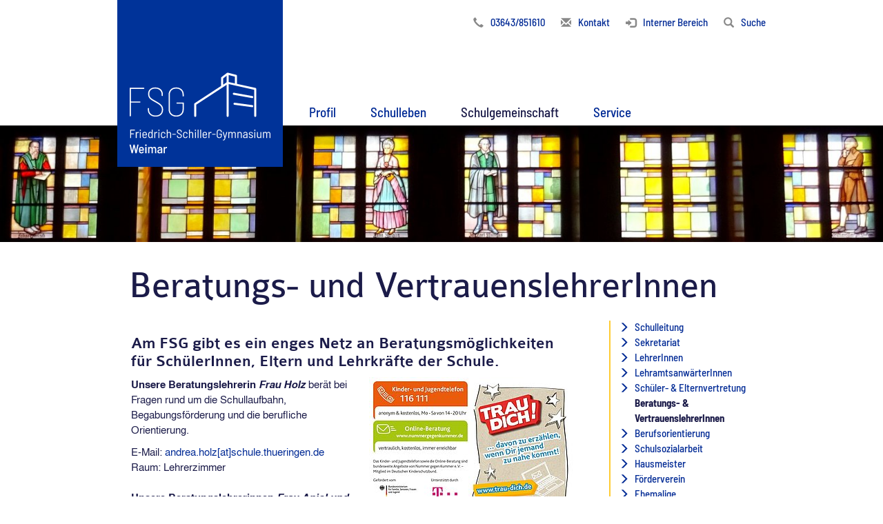

--- FILE ---
content_type: text/html; charset=utf-8
request_url: https://www.schiller-gymnasium-weimar.de/schulgemeinschaft/beratungs-vertrauenslehrer/
body_size: 5289
content:
<!DOCTYPE html>
<html dir="ltr" lang="de-DE">
<head>

<meta charset="utf-8">
<!-- 
	This website is powered by TYPO3 - inspiring people to share!
	TYPO3 is a free open source Content Management Framework initially created by Kasper Skaarhoj and licensed under GNU/GPL.
	TYPO3 is copyright 1998-2026 of Kasper Skaarhoj. Extensions are copyright of their respective owners.
	Information and contribution at https://typo3.org/
-->


<link rel="shortcut icon" href="/typo3conf/ext/sitepackage_fsg/Resources/Public/Icons/favicon.ico" type="image/vnd.microsoft.icon">
<title>Beratungs- &amp; VertrauenslehrerInnen: Friedrich-Schiller-Gymnasium Weimar</title>
<meta http-equiv="x-ua-compatible" content="IE=edge" />
<meta name="generator" content="TYPO3 CMS" />
<meta name="viewport" content="width=device-width, initial-scale=1" />


<link rel="stylesheet" type="text/css" href="/typo3temp/assets/compressed/merged-546cec382b19d326eb95610f53f78a05-f0dfcdf3b1e887b311963904af3c02a7.css?1675961864" media="all">






<link rel="apple-touch-icon" sizes="180x180" href="/typo3conf/ext/sitepackage_fsg/Resources/Public/Icons/Favicons/apple-touch-icon.png">
<link rel="icon" type="image/png" sizes="32x32" href="/typo3conf/ext/sitepackage_fsg/Resources/Public/Icons/Favicons/favicon-32x32.png?1588318167">
<link rel="icon" type="image/png" sizes="16x16" href="/typo3conf/ext/sitepackage_fsg/Resources/Public/Icons/Favicons/favicon-16x16.png?1588318167">
<link rel="manifest" href="/typo3conf/ext/sitepackage_fsg/Resources/Public/Icons/Favicons/site.webmanifest">
<link rel="mask-icon" href="/typo3conf/ext/sitepackage_fsg/Resources/Public/Icons/Favicons/safari-pinned-tab.svg" color="#003399">
<meta name="msapplication-TileColor" content="#003399">
<meta name="msapplication-config" content="/typo3conf/ext/sitepackage_fsg/Resources/Public/Icons/Favicons/browserconfig.xml">
<meta name="theme-color" content="#ffffff">

<link rel="image_src" href="/typo3conf/ext/sitepackage_fsg/Resources/Public/Images/LogoFSG.svg">
</head>
<body>


<!-- @ToDo -->
<div id="wrap-outer" class="layout-sub2col">
	<header id="header" class="container">
		<div class="row">
			
			<div id="logo" class="col-xs-11 col-sm-7 col-md-6 col-lg-7">
				
<a href="/">
	<img class="img-responsive" title="Zur Startseite" alt="Logo Friedrich-Schiller-Gymnasium Weimar" src="/typo3conf/ext/sitepackage_fsg/Resources/Public/Images/LogoFSG.svg" width="240" height="242" />
</a>

			</div>

			<div class="col-xs-13 col-sm-17 col-md-18 col-lg-17 hidden-print pos-rel">
				
				

	<nav id="navigation-service" class="hidden-xs" role="navigation">
		<ul class="navigation">
			
				

		<li class="no">
			

		<a href="tel:+493643851610" target="_blank" title="03643/851610">
	
		<span aria-hidden="true" class="glyphicon glyphicon-earphone"></span>
	
	
	
	

	
<span>03643/851610</span></a>
	

			


		</li>
	

			
				

		<li class="no">
			

		<a href="/kontakt/" title="Kontakt">
	
	
	
		<span aria-hidden="true" class="glyphicon glyphicon-envelope"></span>
	
	

	
<span>Kontakt</span></a>
	

			


		</li>
	

			
				

		<li class="no">
			

		<a href="/intern/" title="Interner Bereich">
	
	
		<span aria-hidden="true" class="glyphicon glyphicon-log-in"></span>
	
	
	

	
<span>Interner Bereich</span></a>
	

			


		</li>
	

			
				

		<li class="no">
			

		<a href="/suche/" title="Suche">
	
	
	
	
		<span aria-hidden="true" class="glyphicon glyphicon-search"></span>
	

	
<span>Suche</span></a>
	

			


		</li>
	

			
		</ul>
	</nav>



				
				<p class="sr-only sr-only-focusable hidden-print">
					<a href="#content-main">Zum Inhalt</a>
				</p>
				

	<nav role="navigation" id="navigation-main" class="hidden-xs hidden-sm">
		<ul class="navigation-main">
			
				

		<li class="dropdown has-children">
			
<a href="#" title="Profil" class="dropdown-toggle" data-toggle="dropdown" role="button" aria-haspopup="true" aria-expanded="false"><span>Profil</span></a>

			

	
<ul class="submenu dropdown-menu">
	
		

		<li class="no">
			

		<a href="/profil/grusswort/" title="Grußwort">
	
	
	
	

	
<span>Grußwort</span></a>
	

			


		</li>
	

	
		

		<li class="no">
			

		<a href="/profil/rundgang/" title="Virtueller Rundgang">
	
	
	
	

	
<span>Virtueller Rundgang</span></a>
	

			


		</li>
	

	
		

		<li class="no">
			

		<a href="/profil/schuldaten/" title="Schuldaten">
	
	
	
	

	
<span>Schuldaten</span></a>
	

			


		</li>
	

	
		

		<li class="no">
			

		<a href="/profil/faecher/" title="Fächer">
	
	
	
	

	
<span>Fächer</span></a>
	

			


		</li>
	

	
		

		<li class="no">
			

		<a href="/profil/deutsch-als-zweitsprache/" title="Deutsch als Zweitsprache">
	
	
	
	

	
<span>Deutsch als Zweitsprache</span></a>
	

			


		</li>
	

	
		

		<li class="no">
			

		<a href="/profil/schulethos/" title="Schulethos">
	
	
	
	

	
<span>Schulethos</span></a>
	

			


		</li>
	

	
		

		<li class="no">
			

		<a href="/profil/schulordnung/" title="Schul- und Hausordnung">
	
	
	
	

	
<span>Schul- und Hausordnung</span></a>
	

			


		</li>
	

	
		

		<li class="no">
			

		<a href="/profil/historie/" title="Historie">
	
	
	
	

	
<span>Historie</span></a>
	

			


		</li>
	

	
</ul>



		</li>
	

			
				

		<li class="dropdown has-children">
			
<a href="#" title="Schulleben" class="dropdown-toggle" data-toggle="dropdown" role="button" aria-haspopup="true" aria-expanded="false"><span>Schulleben</span></a>

			

	
<ul class="submenu dropdown-menu">
	
		

		<li class="no">
			

		<a href="/schulleben/tag-der-offenen-tuer-2022/" title="Kennenlern-Tour">
	
	
	
	

	
<span>Kennenlern-Tour</span></a>
	

			


		</li>
	

	
		

		<li class="no">
			

		<a href="/schulleben/news/" title="News">
	
	
	
	

	
<span>News</span></a>
	

			


		</li>
	

	
		

		<li class="no">
			

		<a href="/schulleben/archiv/" title="Archiv">
	
	
	
	

	
<span>Archiv</span></a>
	

			


		</li>
	

	
		

		<li class="no">
			

		<a href="/schulleben/arbeitsgemeinschaften/" title="Arbeitsgemeinschaften">
	
	
	
	

	
<span>Arbeitsgemeinschaften</span></a>
	

			


		</li>
	

	
		

		<li class="no">
			

		<a href="/schulleben/podcast-horizonte/" title="Podcast &quot;Horizonte&quot;">
	
	
	
	

	
<span>Podcast &quot;Horizonte&quot;</span></a>
	

			


		</li>
	

	
		

		<li class="no">
			

		<a href="/schulleben/projekte/" title="Projekte">
	
	
	
	

	
<span>Projekte</span></a>
	

			


		</li>
	

	
		

		<li class="no">
			

		<a href="/schulleben/jahresheft-kalender/" title="Jahresheft und Kalender">
	
	
	
	

	
<span>Jahresheft und Kalender</span></a>
	

			


		</li>
	

	
		

		<li class="no">
			

		<a href="/schulleben/schiller-kollektion/" title="Schiller-Kollektion">
	
	
	
	

	
<span>Schiller-Kollektion</span></a>
	

			


		</li>
	

	
</ul>



		</li>
	

			
				

		<li class="dropdown active has-children">
			
<a href="#" title="Schulgemeinschaft" class="dropdown-toggle" data-toggle="dropdown" role="button" aria-haspopup="true" aria-expanded="false"><span>Schulgemeinschaft</span></a>

			

	
<ul class="submenu dropdown-menu">
	
		

		<li class="no">
			

		<a href="/schulgemeinschaft/schulleitung/" title="Schulleitung">
	
	
	
	

	
<span>Schulleitung</span></a>
	

			


		</li>
	

	
		

		<li class="no">
			

		<a href="/schulgemeinschaft/sekretariat/" title="Sekretariat">
	
	
	
	

	
<span>Sekretariat</span></a>
	

			


		</li>
	

	
		

		<li class="no">
			

		<a href="/schulgemeinschaft/lehrer/" title="LehrerInnen">
	
	
	
	

	
<span>LehrerInnen</span></a>
	

			


		</li>
	

	
		

		<li class="no">
			

		<a href="/schulgemeinschaft/referendare-studenten/" title="LehramtsanwärterInnen">
	
	
	
	

	
<span>LehramtsanwärterInnen</span></a>
	

			


		</li>
	

	
		

		<li class="no">
			

		<a href="/schulgemeinschaft/schueler-elternvertretung/" title="Schüler- &amp; Elternvertretung">
	
	
	
	

	
<span>Schüler- &amp; Elternvertretung</span></a>
	

			


		</li>
	

	
		

		<li class=" current">
			
	
	
	
	
	

	
<span>Beratungs- &amp; VertrauenslehrerInnen</span>

			


		</li>
	

	
		

		<li class="no">
			

		<a href="/profil/berufsorientierung/" title="Berufsorientierung">
	
	
	
	

	
<span>Berufsorientierung</span></a>
	

			


		</li>
	

	
		

		<li class="no">
			

		<a href="/schulgemeinschaft/schulsozialarbeit/" title="Schulsozialarbeit">
	
	
	
	

	
<span>Schulsozialarbeit</span></a>
	

			


		</li>
	

	
		

		<li class="no">
			

		<a href="/schulgemeinschaft/hausmeister/" title="Hausmeister">
	
	
	
	

	
<span>Hausmeister</span></a>
	

			


		</li>
	

	
		

		<li class="no">
			

		<a href="/schulgemeinschaft/foerderverein/" title="Förderverein">
	
	
	
	

	
<span>Förderverein</span></a>
	

			


		</li>
	

	
		

		<li class="no">
			

		<a href="/schulgemeinschaft/ehemalige/" title="Ehemalige">
	
	
	
	

	
<span>Ehemalige</span></a>
	

			


		</li>
	

	
</ul>



		</li>
	

			
				

		<li class="dropdown has-children">
			
<a href="#" title="Service" class="dropdown-toggle" data-toggle="dropdown" role="button" aria-haspopup="true" aria-expanded="false"><span>Service</span></a>

			

	
<ul class="submenu dropdown-menu">
	
		

		<li class="no">
			

		<a href="/service/termine/" title="Termine">
	
	
	
	

	
<span>Termine</span></a>
	

			


		</li>
	

	
		

		<li class="no">
			

		<a href="/service/unterrichtszeiten/" title="Unterrichtszeiten">
	
	
	
	

	
<span>Unterrichtszeiten</span></a>
	

			


		</li>
	

	
		

		<li class="no">
			

		<a href="/schulspeisung/" title="Schulspeisung">
	
	
	
	

	
<span>Schulspeisung</span></a>
	

			


		</li>
	

	
		

		<li class="no">
			

		<a href="/service/schliessfaecher/" title="Schließfächer">
	
	
	
	

	
<span>Schließfächer</span></a>
	

			


		</li>
	

	
		

		<li class=" spacer">
			
	
	
	
	
	

	
<span></span>

			


		</li>
	

	
		

		<li class="no">
			

		<a href="/mein-vertretungsplan/" title="Vertretungsplan">
	
	
	
	

	
<span>Vertretungsplan</span></a>
	

			


		</li>
	

	
		

		<li class="no">
			

		<a href="/krankmeldung/" title="Krankmeldung">
	
	
	
	

	
<span>Krankmeldung</span></a>
	

			


		</li>
	

	
		

		<li class="no">
			

		<a href="/service/e-mail-adressen-der-lehrkraefte/" title="E-Mail-Adressen der Lehrkräfte">
	
	
	
	

	
<span>E-Mail-Adressen der Lehrkräfte</span></a>
	

			


		</li>
	

	
		

		<li class="no">
			

		<a href="/service/downloads/" title="Öffentliche Downloads und Links">
	
	
	
	

	
<span>Öffentliche Downloads und Links</span></a>
	

			


		</li>
	

	
</ul>



		</li>
	

			
		</ul>
	</nav>


			</div>
		</div>
	</header>
	<div id="header-bar" class="hidden-print">
		
	
			
	<img srcset="/fileadmin/_processed_/9/5/csm_Fenster-Header_e506d116cb.jpg 1536w,
				                             /fileadmin/_processed_/9/5/csm_Fenster-Header_e9bf1eaa40.jpg 1200w,
				                             /fileadmin/_processed_/9/5/csm_Fenster-Header_3bed1c344f.jpg 992w,
				                             /fileadmin/_processed_/9/5/csm_Fenster-Header_29743ca77c.jpg 768w,
				                             /fileadmin/_processed_/9/5/csm_Fenster-Header_ed0c963541.jpg 720w,
				                             /fileadmin/_processed_/9/5/csm_Fenster-Header_8a763bae6d.jpg 360w" loading="lazy" src="/fileadmin/_processed_/9/5/csm_Fenster-Header_def419cf70.jpg" width="1920" height="254" alt="" />

		

	</div>

	<div class="gr-content container">
		<p class="sr-only sr-only-focusable visible-print-block">
			<a href="#navigation-main">Zur Navigation</a>
		</p>
		

	<header id="heading-level1" class="row">
		<h1 class="col-xs-24">Beratungs- und VertrauenslehrerInnen</h1>
	</header>


		<section id="content" class="row">
			
<main id="content-main" role="main" class="col-xs-24 col-md-18">
	

<section class="content-main">
	

<div id="c113" class="frame frame-default frame-type-textpic frame-layout-0"><header><h3 class="">
                Am FSG gibt es ein enges Netz an Beratungsmöglichkeiten für SchülerInnen, Eltern und Lehrkräfte der Schule.
            </h3></header><div class="ce-textpic ce-right ce-intext"><div class="ce-gallery" data-ce-columns="1" data-ce-images="1"><div class="ce-row"><div class="ce-column"><figure class="image"><a href="/fileadmin/_processed_/2/f/csm_KJT_Infokarte_trau-dich-1024x663_9dc36b9e95.jpg" data-fancybox="fancybox-113"><img class="image-embed-item img-responsive" src="/fileadmin/_processed_/2/f/csm_KJT_Infokarte_trau-dich-1024x663_ca3200a14a.jpg" width="298" height="192" loading="lazy" alt="" /></a></figure></div></div></div><div class="ce-bodytext"><p><strong>Unsere Beratungslehrerin <em>Frau Holz</em></strong> berät bei Fragen rund um die Schullaufbahn, Begabungsförderung und die berufliche Orientierung.</p><p>E-Mail: <a href="javascript:linkTo_UnCryptMailto(%27jxfiql7xkaobx%2BeliwXpzerib%2Bqerbofkdbk%2Bab%27);" class="mailto-link" target="_blank">andrea.holz[at]<span style="display:none;">remove-this.</span>schule.thueringen.de</a><br> Raum: Lehrerzimmer<br><br><strong>Unsere Beratungslehrerinnen <em>Frau Aniol und Frau Wettges</em></strong> stehen bei Fragen und Sorgen rund um Schule, Freunde und zu Hause zur Verfügung. Sie sind außerdem Ansprechpartnerin für pädagogische Förderpläne sowie Nachteilsausgleiche und arbeiten eng mit der Sonderpädagogin der Schule zusammen.</p><p>E-Mail: <a href="javascript:linkTo_UnCryptMailto(%27jxfiql7gbppfzx%2BxkfliXpzerib%2Bqerbofkdbk%2Bab%27);">jessica.aniol[at]<span style="display:none;">remove-this.</span>schule.thueringen.de</a><br> Raum: Lehrerzimmer</p><p>E-Mail: <a href="javascript:linkTo_UnCryptMailto(%27jxfiql7kxqxifb%2BtbqqdbpXpzerib%2Bqerbofkdbk%2Bab%27);">natalie.wettges[at]<span style="display:none;">remove-this.</span>schule.thueringen.de</a><br> Raum: 08<br><br><strong>Vertrauenslehrer:&nbsp;</strong>Herr Hantsch<br> Sprechzeiten: dienstags zwischen 9:35 Uhr und 14:15 Uhr in Raum 08<br> E-Mail:&nbsp;<a href="javascript:linkTo_UnCryptMailto(%27jxfiql7cbifu%3Ajxufjfifxk%2BexkqpzeXpzerib%2Bqerbofkdbk%2Bab%27);" class="link-icon link-mail">felix-maximilian.hantsch[at]<span style="display:none;">remove-this.</span>schule.thueringen.de</a><br><br><strong>Vertrauenslehrerin:&nbsp;</strong>Frau Marquardt<br> Sprechzeiten: dienstags bis freitags im Lehrerzimmer oder nach Vereinbarung<br> E-Mail: <a href="javascript:linkTo_UnCryptMailto(%27jxfiql7gbkkv%2BjxonrxoaqXpzerib%2Bqerbofkdbk%2Bab%27);" class="link-icon link-mail">jenny.marquardt[at]<span style="display:none;">remove-this.</span>schule.thueringen.de&nbsp;</a></p><p><br> Unsere <strong>Schulsozialarbeiterinnen </strong>Frau Goretzki und Frau Schwarz sind Ansprechpartnerinnen für Beratung, unterstützen SchülerInnen individuell und organisieren verschiedene Projekte an der Schule. Alles rund um das Thema Schulsozialarbeit findet ihr <a href="https://www.schiller-gymnasium-weimar.de/schulgemeinschaft/schulsozialarbeit/" target="_blank" class="link-icon link-external">hier</a>.</p><p>E-Mail: <a href="javascript:linkTo_UnCryptMailto(%27jxfiql7o%2Bpzetxow%5Bxq%5Dgri%3Ayfiarkd%2Bab%27);" class="link-icon link-mail">h.goretzki[at]jul-bildung.de</a> bzw. <a href="javascript:linkTo_UnCryptMailto(%27jxfiql7o%2BpzetxowXgri%3Ayfiarkd%2Bab%27);" class="link-icon link-mail">r.schwarz[at]jul-bildung.de</a><br> Raum: 39a, 4.OG</p></div></div></div>


</section>

</main>

<aside id="content-right" role="complementary" class="col-xs-24 col-md-6 hidden-print">
	

	<nav role="navigation" id="navigation-main-level2" class="hidden-xs hidden-sm">
		<ul class="navigation-main">
			
				

		<li class="no">
			

		<a href="/schulgemeinschaft/schulleitung/" title="Schulleitung">
	
	
	
	

	<span aria-hidden="true" class="glyphicon glyphicon-menu-right"></span>
<span>Schulleitung</span></a>
	

			


		</li>
	

			
				

		<li class="no">
			

		<a href="/schulgemeinschaft/sekretariat/" title="Sekretariat">
	
	
	
	

	<span aria-hidden="true" class="glyphicon glyphicon-menu-right"></span>
<span>Sekretariat</span></a>
	

			


		</li>
	

			
				

		<li class="no">
			

		<a href="/schulgemeinschaft/lehrer/" title="LehrerInnen">
	
	
	
	

	<span aria-hidden="true" class="glyphicon glyphicon-menu-right"></span>
<span>LehrerInnen</span></a>
	

			


		</li>
	

			
				

		<li class="no">
			

		<a href="/schulgemeinschaft/referendare-studenten/" title="LehramtsanwärterInnen">
	
	
	
	

	<span aria-hidden="true" class="glyphicon glyphicon-menu-right"></span>
<span>LehramtsanwärterInnen</span></a>
	

			


		</li>
	

			
				

		<li class="no">
			

		<a href="/schulgemeinschaft/schueler-elternvertretung/" title="Schüler- &amp; Elternvertretung">
	
	
	
	

	<span aria-hidden="true" class="glyphicon glyphicon-menu-right"></span>
<span>Schüler- &amp; Elternvertretung</span></a>
	

			


		</li>
	

			
				

		<li class=" current">
			
	
	
	
	
	

	<span aria-hidden="true" class="glyphicon glyphicon-menu-right"></span>
<span>Beratungs- &amp; VertrauenslehrerInnen</span>

			


		</li>
	

			
				

		<li class="no">
			

		<a href="/profil/berufsorientierung/" title="Berufsorientierung">
	
	
	
	

	<span aria-hidden="true" class="glyphicon glyphicon-menu-right"></span>
<span>Berufsorientierung</span></a>
	

			


		</li>
	

			
				

		<li class="no">
			

		<a href="/schulgemeinschaft/schulsozialarbeit/" title="Schulsozialarbeit">
	
	
	
	

	<span aria-hidden="true" class="glyphicon glyphicon-menu-right"></span>
<span>Schulsozialarbeit</span></a>
	

			


		</li>
	

			
				

		<li class="no">
			

		<a href="/schulgemeinschaft/hausmeister/" title="Hausmeister">
	
	
	
	

	<span aria-hidden="true" class="glyphicon glyphicon-menu-right"></span>
<span>Hausmeister</span></a>
	

			


		</li>
	

			
				

		<li class="no">
			

		<a href="/schulgemeinschaft/foerderverein/" title="Förderverein">
	
	
	
	

	<span aria-hidden="true" class="glyphicon glyphicon-menu-right"></span>
<span>Förderverein</span></a>
	

			


		</li>
	

			
				

		<li class="no">
			

		<a href="/schulgemeinschaft/ehemalige/" title="Ehemalige">
	
	
	
	

	<span aria-hidden="true" class="glyphicon glyphicon-menu-right"></span>
<span>Ehemalige</span></a>
	

			


		</li>
	

			
		</ul>
	</nav>


	

<div id="c4" class="frame frame-default frame-type-list frame-layout-0"><header><h2 class="">
                Nächste Termine
            </h2></header><div class="news"><!--TYPO3SEARCH_end--><div class="news-dates-short-view row clearfix" id="news-container-4"><!--
	=====================
		Partials/List/ItemLatestGrid.html
--><article class="news-dates-short-item col-xs-24"><header><time datetime="2026-01-28">
			Mi, 28.01.2026
		</time><h3 itemprop="headline">
				Öffentliche Beobachtungsveranstaltung - 18 Uhr in der Sternwarte

			</h3></header></article><!--
	=====================
		Partials/List/ItemLatestGrid.html
--><article class="news-dates-short-item col-xs-24"><header><time datetime="2026-02-11">
			Mi, 11.02.2026
		</time><h3 itemprop="headline">
				Certamen Thuringiae (Lateinwettbewerb)

			</h3></header></article><!--
	=====================
		Partials/List/ItemLatestGrid.html
--><article class="news-dates-short-item col-xs-24"><header><time datetime="2026-02-13">
			Fr, 13.02.2026
		</time><h3 itemprop="headline">
				Ausgabe der Halbjahreszeugnisse (Kl. 5-11)

			</h3></header></article><!--
	=====================
		Partials/List/ItemLatestGrid.html
--><article class="news-dates-short-item col-xs-24"><header><time datetime="2026-02-25">
			Mi, 25.02.2026
		</time><h3 itemprop="headline">
				Öffentliche Beobachtungsveranstaltung - 18 Uhr in der Sternwarte

			</h3></header></article><!--
	=====================
		Partials/List/ItemLatestGrid.html
--><article class="news-dates-short-item col-xs-24"><header><time datetime="2026-02-28">
			Sa, 28.02.2026
		</time><h3 itemprop="headline">
				Tag der offenen Tür (09:00 - 12:00 Uhr)

			</h3></header></article><p class="col-xs-24"><a class="more-link" href="/service/termine/">
					Weitere Termine
					<span aria-hidden="true" class="glyphicon glyphicon-chevron-right"></span></a></p></div><!--TYPO3SEARCH_begin--></div></div>


</aside>

		</section>
	</div>

	<footer id="footer" class="hidden-print">
		<div class="container">
			<div class="row">
				

	<nav role="navigation" id="navigation-meta">
		<ul class="navigation col-xs-24 col-sm-8">
			
				

		
				<li class="no">
					

		<a href="/adresse-anfahrt/" title="Adresse und Anfahrt">
	
	
	
	

	
<span>Adresse &amp; Anfahrt</span></a>
	

					


				</li>
			
	

			
				

		
				<li class="no">
					

		<a href="/sitemap/" title="Sitemap">
	
	
	
	

	
<span>Sitemap</span></a>
	

					


				</li>
			
	

			
				

		</ul><ul class="navigation col-xs-24 col-sm-8">
	

			
				

		
				<li class="no">
					

		<a href="/impressum/" title="Impressum">
	
	
	
	

	
<span>Impressum</span></a>
	

					


				</li>
			
	

			
				

		
				<li class="no">
					

		<a href="/datenschutzerklaerung/" title="Datenschutzerklärung">
	
	
	
	

	
<span>Datenschutzerklärung</span></a>
	

					


				</li>
			
	

			
				

		
				<li class="no">
					

		<a href="/disclaimer/" title="Disclaimer">
	
	
	
	

	
<span>Disclaimer</span></a>
	

					


				</li>
			
	

			
				

		</ul><ul class="navigation col-xs-24 col-sm-8">
	

			
				

		
				<li class="no">
					

		<a href="https://www.schulportal-thueringen.de/thueringer_schulcloud/startseite_thueringer_schulcloud" target="_blank" title="Thüringer Schulcloud">
	
	
	
	

	
<span>Thüringer Schulcloud</span></a>
	

					


				</li>
			
	

			
				

		
				<li class="no">
					

		<a href="https://www.schulportal-thueringen.de/email-login" target="_blank" title="Thüringer Schulportal: Dienstmail">
	
	
	
	

	
<span>Thüringer Schulportal: Dienstmail</span></a>
	

					


				</li>
			
	

			
		</ul>
	</nav>


			</div>
		</div>
	</footer>
</div>


<div class="hidden-md hidden-lg">
	<nav id="navigation-mobile" class="pushy pushy-left">
		<div class="pushy-content">
		</div>
	</nav>
	<div class="site-overlay"></div>
	<div id="navigation-mobile-toggle-container"></div>
	<button id="navigation-mobile-toggle" class="menu-btn hidden-md hidden-lg">
		<div class="hamburg">
			<span class="line"></span>
			<span class="line"></span>
			<span class="line"></span>
		</div>
	</button>
</div>
<script src="/typo3temp/assets/compressed/merged-e5d3de8a81b566673c4d9f45a869e95e-e09f614d742835372c914f379f421fad.js?1612702878"></script>
<script src="/typo3temp/assets/compressed/merged-8bfdd1fe792cc2176ba894936619ea39-2042fc420a9025a3b8b979fd2cdf68df.js?1612702878"></script>
<script src="/typo3temp/assets/compressed/merged-a95368dcdd1c5b803a3b49dfb5a2336d-52c0d8713453aecafbf6b49aebc6aa84.js?1675961864"></script>


</body>
</html>

--- FILE ---
content_type: image/svg+xml
request_url: https://www.schiller-gymnasium-weimar.de/typo3conf/ext/sitepackage_fsg/Resources/Public/Images/LogoFSG.svg
body_size: 5881
content:
<svg xmlns="http://www.w3.org/2000/svg" width="240px" height="242px" viewBox="0 0 24000 24200">
  <rect fill="#003399" width="24000" height="24200"/>
  <path fill="white" fill-rule="nonzero" d="M2090 22232c-11,0 -18,-6 -20,-16l-296 -1226 -2 -7c0,-9 6,-13 17,-13l149 0c12,0 19,6 20,17l199 872c1,3 2,5 4,5 1,0 2,-2 3,-5l181 -872c2,-11 9,-17 20,-17l136 0c12,0 19,6 20,17l194 872c1,3 2,5 3,5 2,0 3,-2 4,-5l190 -872c2,-11 9,-17 20,-17l143 0c6,0 11,2 14,6 3,3 4,8 3,14l-285 1226c-1,10 -8,16 -20,16l-139 0c-11,0 -18,-6 -21,-16l-191 -893c-1,-3 -3,-5 -4,-5 -1,0 -2,2 -4,5l-184 893c-1,10 -8,16 -20,16l-134 0z"/>
  <path id="1" fill="white" fill-rule="nonzero" d="M3508 22097c42,0 79,-11 109,-32 30,-21 53,-49 68,-84 3,-11 11,-14 22,-11l113 31c13,4 17,12 14,24 -22,68 -61,122 -119,162 -57,39 -129,59 -216,59 -92,0 -167,-22 -226,-67 -59,-45 -95,-107 -109,-185 -16,-64 -24,-138 -24,-223 0,-82 3,-146 9,-193 12,-84 48,-152 109,-202 62,-51 140,-76 235,-76 108,0 192,28 251,84 60,56 94,133 102,231 5,58 8,127 8,206 0,12 -6,18 -19,18l-511 0c-5,0 -7,2 -7,7 2,47 5,80 7,99 6,46 26,83 60,110 33,28 75,42 124,42zm-15 -647c-45,0 -83,13 -113,39 -30,27 -48,62 -54,105 -5,38 -7,71 -7,99 0,5 2,7 7,7l342 0c5,0 8,-2 8,-7 -3,-43 -5,-74 -8,-92 -6,-46 -25,-82 -56,-110 -31,-27 -70,-41 -119,-41z"/>
  <path id="2" fill="white" fill-rule="nonzero" d="M4151 21177c-34,0 -63,-10 -85,-31 -22,-21 -34,-48 -34,-82 0,-34 12,-61 34,-82 22,-21 51,-32 85,-32 35,0 63,11 85,32 22,21 32,48 32,82 0,34 -10,61 -32,82 -22,21 -50,31 -85,31zm-70 1055c-13,0 -19,-6 -19,-18l0 -881c0,-12 6,-18 19,-18l141 0c12,0 18,6 18,18l0 881c0,12 -6,18 -18,18l-141 0z"/>
  <path id="3" fill="white" fill-rule="nonzero" d="M5367 21302c87,0 154,27 201,81 48,54 72,129 72,225l0 606c0,12 -6,18 -19,18l-139 0c-12,0 -19,-6 -19,-18l0 -580c0,-57 -13,-101 -41,-134 -28,-32 -66,-48 -115,-48 -48,0 -87,15 -116,47 -29,32 -43,76 -43,131l0 584c0,12 -7,18 -19,18l-140 0c-12,0 -18,-6 -18,-18l0 -580c0,-57 -14,-101 -43,-134 -28,-32 -66,-48 -113,-48 -48,0 -87,15 -116,47 -29,32 -44,76 -44,131l0 584c0,12 -6,18 -19,18l-139 0c-12,0 -19,-6 -19,-18l0 -881c0,-12 7,-18 19,-18l139 0c13,0 19,6 19,18l0 54c0,2 1,4 3,5 2,1 4,1 6,-2 51,-59 122,-88 212,-88 55,0 102,11 141,32 40,22 70,54 92,96 3,5 7,4 11,-2 27,-43 62,-75 107,-95 43,-21 90,-31 140,-31z"/>
  <path id="4" fill="white" fill-rule="nonzero" d="M6179 21300c103,0 186,28 248,84 63,56 94,129 94,219l0 611c0,12 -6,18 -18,18l-142 0c-12,0 -18,-6 -18,-18l0 -52c0,-6 -3,-8 -10,-4 -57,59 -135,88 -236,88 -79,0 -147,-21 -203,-63 -57,-42 -85,-111 -85,-207 0,-99 33,-173 99,-224 65,-52 155,-77 269,-77l158 0c5,0 8,-2 8,-7l0 -51c0,-51 -14,-92 -42,-122 -28,-30 -68,-45 -120,-45 -42,0 -77,10 -103,29 -27,20 -43,47 -49,81 -2,10 -9,16 -21,16l-151 -9c-4,0 -9,-2 -12,-5 -4,-3 -5,-7 -4,-11 7,-75 42,-135 105,-181 62,-47 140,-70 233,-70zm-39 799c55,0 102,-15 142,-46 40,-30 61,-70 61,-120l0 -116c0,-4 -3,-7 -8,-7l-143 0c-62,0 -111,13 -148,40 -36,26 -55,65 -55,115 0,45 14,78 42,100 28,22 64,34 109,34z"/>
  <path id="5" fill="white" fill-rule="nonzero" d="M7116 21306c37,0 68,6 93,19 8,5 12,13 9,24l-28 137c-1,11 -8,14 -22,11 -16,-8 -37,-11 -63,-11 -13,0 -23,0 -30,2 -48,3 -88,24 -120,61 -32,37 -47,83 -47,139l0 526c0,12 -7,18 -19,18l-141 0c-13,0 -19,-6 -19,-18l0 -881c0,-12 6,-18 19,-18l141 0c12,0 19,6 19,18l0 99c0,3 1,5 2,6 2,1 4,0 5,-3 46,-86 113,-129 201,-129z"/>
  <path fill="white" fill-rule="nonzero" d="M2562 18897c0,12 -6,18 -18,18l-533 0c-4,0 -7,2 -7,6l0 430c0,5 3,7 7,7l359 0c12,0 18,6 18,17l0 73c0,12 -6,17 -18,17l-359 0c-4,0 -7,3 -7,7l0 530c0,12 -6,18 -18,18l-91 0c-11,0 -17,-6 -17,-18l0 -1178c0,-11 6,-17 17,-17l649 0c12,0 18,6 18,17l0 73z"/>
  <path id="1" fill="white" fill-rule="nonzero" d="M3022 19135c35,0 65,6 91,20 9,4 12,11 9,21l-21 88c-4,11 -11,14 -23,11 -15,-7 -34,-11 -57,-11 -12,0 -21,1 -27,2 -52,2 -96,24 -129,66 -34,42 -51,93 -51,154l0 516c0,12 -6,18 -18,18l-91 0c-12,0 -18,-6 -18,-18l0 -841c0,-12 6,-18 18,-18l91 0c12,0 18,6 18,18l0 109c0,3 1,5 2,5 2,0 4,-1 5,-4 20,-42 47,-76 81,-100 34,-24 74,-36 120,-36z"/>
  <path id="2" fill="white" fill-rule="nonzero" d="M3347 18986c-27,0 -50,-9 -67,-26 -17,-16 -26,-38 -26,-65 0,-25 9,-46 26,-63 17,-16 40,-25 67,-25 27,0 49,8 66,24 17,17 25,38 25,64 0,27 -8,49 -25,65 -17,17 -39,26 -66,26zm-45 1034c-12,0 -17,-6 -17,-18l0 -841c0,-12 5,-18 17,-18l91 0c12,0 18,6 18,18l0 841c0,12 -6,18 -18,18l-91 0z"/>
  <path id="3" fill="white" fill-rule="nonzero" d="M3978 19926c47,0 86,-11 120,-35 33,-23 57,-53 71,-91 4,-12 11,-16 21,-12l73 19c12,3 17,10 13,20 -18,63 -54,113 -107,150 -54,38 -119,56 -196,56 -83,0 -152,-21 -206,-64 -54,-44 -88,-102 -101,-176 -10,-53 -16,-124 -16,-213 0,-92 2,-156 7,-194 10,-78 43,-140 99,-187 57,-46 128,-70 213,-70 94,0 169,26 223,77 55,50 86,118 95,204 4,54 7,120 7,197 0,12 -6,18 -18,18l-494 0c-5,0 -7,2 -7,7 0,49 2,91 5,126 6,51 27,92 64,122 36,31 81,46 134,46zm-9 -689c-52,0 -95,15 -128,45 -33,30 -53,70 -59,119 -2,25 -5,64 -7,118 0,5 2,7 7,7l378 0c5,0 7,-2 7,-7 -2,-55 -5,-93 -7,-114 -6,-50 -26,-90 -61,-122 -34,-31 -77,-46 -130,-46z"/>
  <path id="4" fill="white" fill-rule="nonzero" d="M4993 18824c0,-11 6,-17 18,-17l91 0c11,0 17,6 17,17l0 1178c0,12 -6,18 -17,18l-91 0c-12,0 -18,-6 -18,-18l0 -67c0,-4 -1,-6 -4,-6 -2,-1 -4,1 -5,4 -45,67 -115,100 -209,100 -73,0 -134,-21 -181,-64 -47,-42 -78,-104 -95,-185 -10,-48 -14,-115 -14,-201 0,-86 4,-153 12,-201 14,-81 46,-143 94,-187 48,-44 111,-66 190,-66 95,0 162,34 203,101 2,2 4,3 6,3 2,0 3,-2 3,-5l0 -404zm-14 951c9,-46 14,-110 14,-194 0,-85 -6,-150 -16,-195 -9,-46 -27,-83 -55,-109 -29,-27 -66,-40 -113,-40 -46,0 -85,13 -116,40 -31,26 -51,61 -62,105 -13,50 -20,116 -20,199 0,84 6,148 16,193 10,47 30,84 61,111 31,28 71,41 119,41 47,0 84,-13 114,-41 29,-27 48,-63 58,-110z"/>
  <path id="5" fill="white" fill-rule="nonzero" d="M5706 19135c35,0 65,6 91,20 8,4 11,11 9,21l-21 88c-4,11 -12,14 -24,11 -14,-7 -33,-11 -57,-11 -12,0 -20,1 -26,2 -53,2 -96,24 -130,66 -34,42 -51,93 -51,154l0 516c0,12 -5,18 -17,18l-91 0c-12,0 -18,-6 -18,-18l0 -841c0,-12 6,-18 18,-18l91 0c12,0 17,6 17,18l0 109c0,3 1,5 3,5 2,0 4,-1 5,-4 20,-42 47,-76 81,-100 34,-24 74,-36 120,-36z"/>
  <path id="6" fill="white" fill-rule="nonzero" d="M6031 18986c-28,0 -50,-9 -67,-26 -17,-16 -26,-38 -26,-65 0,-25 9,-46 26,-63 17,-16 39,-25 67,-25 27,0 49,8 66,24 16,17 25,38 25,64 0,27 -9,49 -25,65 -17,17 -39,26 -66,26zm-45 1034c-12,0 -18,-6 -18,-18l0 -841c0,-12 6,-18 18,-18l91 0c12,0 18,6 18,18l0 841c0,12 -6,18 -18,18l-91 0z"/>
  <path id="7" fill="white" fill-rule="nonzero" d="M6657 20033c-86,0 -157,-22 -213,-68 -56,-46 -89,-107 -101,-184 -7,-59 -11,-126 -11,-201 0,-59 4,-126 11,-199 10,-76 44,-136 101,-182 57,-47 128,-70 213,-70 84,0 155,22 213,66 57,44 91,99 100,165l6 36 0 4c0,4 -2,8 -5,11 -3,3 -7,4 -11,4l-91 5c-11,0 -17,-5 -20,-15 0,-11 0,-18 -2,-21 -6,-40 -26,-75 -61,-104 -35,-29 -78,-43 -129,-43 -53,0 -96,15 -130,46 -34,32 -54,72 -60,122 -5,49 -8,108 -8,176 0,70 3,129 8,179 6,51 26,91 60,121 34,30 77,45 130,45 52,0 96,-14 131,-43 35,-29 55,-64 59,-106l2 -14c3,-12 9,-18 20,-15l89 7c11,2 16,7 16,15l0 7c0,5 -1,12 -4,21 -8,68 -41,124 -99,169 -57,44 -129,66 -214,66z"/>
  <path id="8" fill="white" fill-rule="nonzero" d="M7525 19131c83,0 149,26 197,77 48,52 72,122 72,211l0 583c0,12 -6,18 -18,18l-90 0c-12,0 -18,-6 -18,-18l0 -566c0,-60 -16,-108 -49,-144 -32,-36 -75,-54 -130,-54 -56,0 -100,19 -134,55 -34,36 -51,85 -51,146l0 563c0,12 -6,18 -18,18l-91 0c-12,0 -18,-6 -18,-18l0 -1178c0,-11 6,-17 18,-17l91 0c12,0 18,6 18,17l0 401c0,2 1,4 3,5 1,1 4,0 6,-2 24,-32 53,-57 90,-73 36,-16 77,-24 122,-24z"/>
  <path id="9" fill="white" fill-rule="nonzero" d="M7994 19535c-12,0 -18,-6 -18,-18l0 -72c0,-12 6,-18 18,-18l467 0c12,0 18,6 18,18l0 72c0,12 -6,18 -18,18l-467 0z"/>
  <path id="10" fill="white" fill-rule="nonzero" d="M9002 20033c-110,0 -198,-28 -264,-85 -66,-57 -99,-134 -99,-230l0 -48c0,-12 7,-18 18,-18l88 0c12,0 18,6 18,18l0 41c0,65 22,117 66,156 45,39 104,59 178,59 70,0 125,-18 166,-55 40,-37 60,-86 60,-146 0,-39 -9,-73 -28,-102 -19,-29 -47,-55 -83,-80 -36,-24 -89,-55 -158,-91 -74,-39 -132,-72 -174,-101 -42,-29 -76,-64 -103,-106 -27,-41 -40,-92 -40,-152 0,-94 31,-167 92,-220 62,-53 145,-80 248,-80 111,0 199,30 264,89 66,59 98,137 98,234l0 39c0,12 -6,18 -18,18l-89 0c-12,0 -18,-6 -18,-18l0 -38c0,-64 -21,-117 -64,-157 -43,-39 -101,-59 -175,-59 -66,0 -118,16 -157,50 -37,33 -57,81 -57,142 0,39 9,72 27,99 18,26 44,50 78,72 34,22 86,52 156,89 81,44 143,81 186,112 44,30 78,65 104,105 25,40 38,89 38,147 0,95 -33,172 -97,230 -65,58 -152,86 -261,86z"/>
  <path id="11" fill="white" fill-rule="nonzero" d="M9872 20033c-86,0 -157,-22 -213,-68 -55,-46 -89,-107 -101,-184 -7,-59 -11,-126 -11,-201 0,-59 4,-126 11,-199 10,-76 44,-136 101,-182 57,-47 128,-70 213,-70 84,0 155,22 213,66 57,44 91,99 100,165l6 36 0 4c0,4 -2,8 -5,11 -3,3 -6,4 -11,4l-91 5c-11,0 -17,-5 -20,-15 0,-11 0,-18 -2,-21 -6,-40 -26,-75 -61,-104 -35,-29 -78,-43 -129,-43 -53,0 -96,15 -130,46 -34,32 -53,72 -59,122 -6,49 -9,108 -9,176 0,70 3,129 9,179 6,51 25,91 59,121 34,30 77,45 130,45 52,0 96,-14 131,-43 35,-29 55,-64 59,-106l2 -14c3,-12 9,-18 20,-15l89 7c11,2 16,7 16,15l0 7c0,5 -1,12 -4,21 -8,68 -41,124 -99,169 -57,44 -129,66 -214,66z"/>
  <path id="12" fill="white" fill-rule="nonzero" d="M10740 19131c83,0 149,26 197,77 48,52 72,122 72,211l0 583c0,12 -6,18 -18,18l-90 0c-12,0 -18,-6 -18,-18l0 -566c0,-60 -16,-108 -49,-144 -31,-36 -75,-54 -130,-54 -56,0 -100,19 -134,55 -34,36 -51,85 -51,146l0 563c0,12 -6,18 -18,18l-91 0c-12,0 -18,-6 -18,-18l0 -1178c0,-11 6,-17 18,-17l91 0c12,0 18,6 18,17l0 401c0,2 1,4 3,5 1,1 3,0 6,-2 24,-32 54,-57 90,-73 36,-16 77,-24 122,-24z"/>
  <path id="13" fill="white" fill-rule="nonzero" d="M11327 18986c-28,0 -50,-9 -67,-26 -17,-16 -26,-38 -26,-65 0,-25 9,-46 26,-63 17,-16 39,-25 67,-25 27,0 49,8 66,24 16,17 25,38 25,64 0,27 -9,49 -25,65 -17,17 -39,26 -66,26zm-45 1034c-12,0 -18,-6 -18,-18l0 -841c0,-12 6,-18 18,-18l91 0c12,0 18,6 18,18l0 841c0,12 -6,18 -18,18l-91 0z"/>
  <path id="14" fill="white" fill-rule="nonzero" d="M11666 20020c-12,0 -18,-6 -18,-18l0 -1178c0,-11 6,-17 18,-17l91 0c12,0 17,6 17,17l0 1178c0,12 -5,18 -17,18l-91 0z"/>
  <path id="15" fill="white" fill-rule="nonzero" d="M12035 20020c-12,0 -18,-6 -18,-18l0 -1178c0,-11 6,-17 18,-17l91 0c12,0 18,6 18,17l0 1178c0,12 -6,18 -18,18l-91 0z"/>
  <path id="16" fill="white" fill-rule="nonzero" d="M12696 19926c47,0 87,-11 120,-35 33,-23 57,-53 71,-91 4,-12 11,-16 22,-12l73 19c12,3 16,10 12,20 -18,63 -53,113 -107,150 -53,38 -119,56 -196,56 -83,0 -152,-21 -206,-64 -54,-44 -88,-102 -101,-176 -10,-53 -16,-124 -16,-213 0,-92 3,-156 7,-194 10,-78 43,-140 99,-187 57,-46 128,-70 214,-70 93,0 168,26 222,77 55,50 87,118 95,204 5,54 7,120 7,197 0,12 -6,18 -18,18l-494 0c-5,0 -7,2 -7,7 0,49 2,91 5,126 6,51 27,92 64,122 36,31 81,46 134,46zm-8 -689c-53,0 -96,15 -129,45 -33,30 -53,70 -59,119 -2,25 -5,64 -7,118 0,5 2,7 7,7l378 0c5,0 7,-2 7,-7 -2,-55 -4,-93 -7,-114 -6,-50 -26,-90 -60,-122 -35,-31 -78,-46 -130,-46z"/>
  <path id="17" fill="white" fill-rule="nonzero" d="M13565 19135c34,0 64,6 91,20 8,4 11,11 9,21l-22 88c-3,11 -11,14 -23,11 -14,-7 -33,-11 -57,-11 -12,0 -21,1 -27,2 -52,2 -95,24 -129,66 -34,42 -51,93 -51,154l0 516c0,12 -6,18 -18,18l-91 0c-12,0 -17,-6 -17,-18l0 -841c0,-12 5,-18 17,-18l91 0c12,0 18,6 18,18l0 109c0,3 1,5 3,5 2,0 3,-1 4,-4 20,-42 47,-76 81,-100 34,-24 74,-36 121,-36z"/>
  <path id="18" fill="white" fill-rule="nonzero" d="M13763 19535c-12,0 -18,-6 -18,-18l0 -72c0,-12 6,-18 18,-18l467 0c12,0 18,6 18,18l0 72c0,12 -6,18 -18,18l-467 0z"/>
  <path id="19" fill="white" fill-rule="nonzero" d="M14786 20033c-108,0 -195,-30 -261,-91 -66,-61 -99,-143 -99,-245l0 -568c0,-101 33,-183 99,-244 66,-61 153,-92 261,-92 71,0 134,14 188,42 54,28 97,66 127,116 30,50 45,107 45,171l0 49c0,11 -6,17 -17,17l-91 0c-12,0 -18,-6 -18,-17l0 -49c0,-65 -22,-119 -64,-160 -43,-41 -100,-61 -170,-61 -70,0 -126,20 -169,61 -43,41 -64,96 -64,164l0 575c0,67 21,121 65,163 43,41 100,62 170,62 70,0 126,-20 168,-59 43,-39 64,-92 64,-159l0 -189c0,-5 -3,-7 -7,-7l-209 0c-12,0 -18,-6 -18,-17l0 -73c0,-11 6,-17 18,-17l325 0c11,0 17,6 17,17l0 270c0,105 -32,189 -98,250 -65,61 -152,91 -262,91z"/>
  <path id="20" fill="white" fill-rule="nonzero" d="M15337 20366c-8,0 -12,-6 -12,-17l0 -71c0,-12 3,-18 10,-18l11 0c42,0 74,-6 97,-19 23,-12 43,-35 58,-67 16,-33 32,-82 50,-149 1,-1 2,-3 1,-6 -1,-3 -1,-5 -1,-5l-265 -852 -2 -5c0,-9 6,-14 18,-14l96 0c10,0 17,5 19,14l195 686c1,2 2,3 4,3 2,0 4,-1 5,-3l192 -684c3,-11 9,-16 20,-16l96 0c6,0 10,2 14,5 3,4 3,8 2,14l-291 934c-23,77 -47,134 -70,171 -23,37 -52,63 -87,77 -35,15 -85,22 -149,22l-11 0z"/>
  <path id="21" fill="white" fill-rule="nonzero" d="M16928 19131c79,0 142,26 188,77 46,52 68,122 68,212l0 582c0,12 -5,18 -17,18l-90 0c-11,0 -17,-6 -17,-18l0 -564c0,-62 -16,-110 -48,-146 -31,-36 -72,-54 -124,-54 -53,0 -96,18 -129,53 -33,36 -49,83 -49,143l0 568c0,12 -6,18 -18,18l-91 0c-12,0 -18,-6 -18,-18l0 -564c0,-62 -15,-110 -47,-146 -31,-36 -73,-54 -124,-54 -53,0 -96,18 -128,53 -32,36 -48,83 -48,143l0 568c0,12 -6,18 -18,18l-91 0c-12,0 -18,-6 -18,-18l0 -841c0,-12 6,-18 18,-18l91 0c12,0 18,6 18,18l0 60c0,2 1,4 3,4 1,1 3,0 6,-2 24,-31 54,-54 91,-69 36,-15 76,-23 117,-23 53,0 98,12 138,35 39,23 69,55 89,97 2,5 5,5 9,0 24,-45 57,-79 99,-100 42,-21 88,-32 140,-32z"/>
  <path id="22" fill="white" fill-rule="nonzero" d="M17771 19131c83,0 149,26 197,77 48,52 72,122 72,211l0 583c0,12 -6,18 -17,18l-91 0c-12,0 -18,-6 -18,-18l0 -566c0,-60 -16,-108 -48,-144 -32,-36 -76,-54 -131,-54 -55,0 -100,19 -134,55 -34,36 -51,85 -51,146l0 563c0,12 -6,18 -18,18l-91 0c-12,0 -18,-6 -18,-18l0 -841c0,-12 6,-18 18,-18l91 0c12,0 18,6 18,18l0 64c0,2 1,4 3,5 1,1 4,0 6,-2 24,-32 54,-57 90,-73 36,-16 77,-24 122,-24z"/>
  <path id="23" fill="white" fill-rule="nonzero" d="M18570 19129c95,0 170,27 225,80 54,53 82,124 82,211l0 582c0,12 -6,18 -18,18l-91 0c-12,0 -18,-6 -18,-18l0 -62c0,-2 -1,-4 -3,-5 -1,-1 -3,-1 -6,1 -27,33 -61,57 -102,73 -41,16 -87,24 -137,24 -75,0 -138,-19 -191,-58 -52,-40 -78,-104 -78,-193 0,-92 31,-162 93,-210 62,-48 145,-72 251,-72l166 0c5,0 7,-2 7,-7l0 -66c0,-59 -15,-105 -46,-139 -31,-34 -76,-51 -134,-51 -46,0 -85,11 -117,33 -31,23 -49,53 -54,90 -1,10 -8,15 -20,15l-98 -5c-6,0 -10,-2 -13,-5 -3,-4 -4,-8 -3,-12 8,-67 40,-121 96,-162 56,-41 126,-62 209,-62zm-39 797c59,0 111,-16 154,-47 43,-32 65,-76 65,-133l0 -140c0,-5 -2,-7 -7,-7l-159 0c-66,0 -120,15 -161,46 -41,30 -62,74 -62,130 0,51 16,89 48,114 31,25 72,37 122,37z"/>
  <path id="24" fill="white" fill-rule="nonzero" d="M19373 20028c-92,0 -166,-21 -222,-64 -56,-43 -83,-97 -83,-164l0 -16c0,-11 5,-17 17,-17l86 0c12,0 18,4 18,14l0 15c0,37 17,69 52,96 34,27 78,41 132,41 52,0 94,-13 125,-40 32,-26 48,-60 48,-100 0,-29 -10,-53 -27,-73 -18,-20 -40,-35 -66,-47 -26,-11 -63,-25 -109,-40 -56,-18 -102,-37 -139,-55 -37,-19 -68,-44 -94,-77 -25,-33 -38,-75 -38,-126 0,-74 27,-132 81,-176 54,-43 125,-64 213,-64 90,0 163,22 217,67 54,45 81,103 81,173l0 4c0,11 -6,17 -18,17l-84 0c-12,0 -17,-4 -17,-12l0 -12c0,-39 -17,-72 -49,-98 -33,-26 -76,-39 -130,-39 -52,0 -94,12 -125,37 -30,25 -46,57 -46,96 0,41 16,71 47,92 32,21 81,43 149,66 57,18 105,37 143,55 38,19 70,45 97,77 27,33 40,76 40,128 0,74 -27,133 -81,176 -54,44 -127,66 -218,66z"/>
  <path id="25" fill="white" fill-rule="nonzero" d="M19943 18986c-27,0 -49,-9 -67,-26 -17,-16 -25,-38 -25,-65 0,-25 8,-46 25,-63 18,-16 40,-25 67,-25 28,0 49,8 66,24 17,17 25,38 25,64 0,27 -8,49 -25,65 -17,17 -38,26 -66,26zm-44 1034c-12,0 -18,-6 -18,-18l0 -841c0,-12 6,-18 18,-18l91 0c11,0 17,6 17,18l0 841c0,12 -6,18 -17,18l-91 0z"/>
  <path id="26" fill="white" fill-rule="nonzero" d="M20747 19161c0,-12 6,-18 18,-18l91 0c12,0 18,6 18,18l0 841c0,12 -6,18 -18,18l-91 0c-12,0 -18,-6 -18,-18l0 -67c0,-4 0,-5 -2,-5 -2,0 -4,1 -7,3 -41,66 -110,99 -206,99 -81,0 -147,-23 -198,-70 -51,-46 -77,-113 -77,-200l0 -601c0,-12 6,-18 18,-18l91 0c12,0 18,6 18,18l0 569c0,62 15,109 46,143 31,34 74,51 130,51 58,0 104,-18 137,-54 34,-36 50,-85 50,-147l0 -562z"/>
  <path id="27" fill="white" fill-rule="nonzero" d="M21942 19131c80,0 142,26 188,77 46,52 69,122 69,212l0 582c0,12 -6,18 -18,18l-89 0c-12,0 -18,-6 -18,-18l0 -564c0,-62 -16,-110 -47,-146 -32,-36 -73,-54 -124,-54 -54,0 -97,18 -129,53 -33,36 -49,83 -49,143l0 568c0,12 -6,18 -18,18l-91 0c-12,0 -18,-6 -18,-18l0 -564c0,-62 -16,-110 -47,-146 -32,-36 -73,-54 -124,-54 -54,0 -97,18 -129,53 -32,36 -48,83 -48,143l0 568c0,12 -6,18 -18,18l-91 0c-11,0 -17,-6 -17,-18l0 -841c0,-12 6,-18 17,-18l91 0c12,0 18,6 18,18l0 60c0,2 1,4 3,4 2,1 4,0 6,-2 24,-31 54,-54 91,-69 37,-15 76,-23 118,-23 52,0 98,12 137,35 39,23 69,55 89,97 3,5 6,5 9,0 24,-45 57,-79 99,-100 42,-21 89,-32 140,-32z"/>
  <path fill="white" fill-rule="nonzero" d="M3913 12836c0,39 -20,59 -59,59l-1861 0c-15,0 -23,8 -23,23l0 1773c0,15 8,23 23,23l1294 0c39,0 59,20 59,59l0 42c0,39 -20,59 -59,59l-1294 0c-15,0 -23,8 -23,24l0 1908c0,39 -20,59 -59,59l-59 0c-40,0 -60,-20 -60,-59l0 -4018c0,-39 20,-59 60,-59l2002 0c39,0 59,20 59,59l0 48z"/>
  <path id="1" fill="white" fill-rule="nonzero" d="M5549 16912c-338,0 -610,-94 -815,-281 -205,-187 -307,-436 -307,-747l0 -159c0,-40 20,-60 59,-60l53 0c40,0 59,20 59,60l0 153c0,264 87,476 260,635 173,160 406,240 697,240 284,0 507,-76 671,-228 163,-152 245,-357 245,-617 0,-162 -36,-302 -107,-420 -71,-118 -175,-226 -313,-325 -138,-98 -331,-216 -579,-354 -252,-138 -444,-254 -575,-349 -132,-94 -237,-206 -313,-336 -77,-130 -116,-292 -116,-485 0,-307 93,-543 278,-709 185,-165 437,-248 756,-248 347,0 618,94 815,281 197,187 295,438 295,753l0 148c0,39 -19,59 -59,59l-59 0c-39,0 -59,-20 -59,-59l0 -136c0,-268 -83,-483 -251,-644 -167,-162 -397,-242 -688,-242 -264,0 -472,69 -626,206 -154,138 -230,335 -230,591 0,158 32,290 97,396 65,106 158,202 281,286 122,85 309,196 561,334 264,146 469,275 617,387 148,112 260,235 337,366 77,132 115,291 115,476 0,311 -98,560 -293,747 -194,187 -463,281 -806,281z"/>
  <path id="2" fill="white" fill-rule="nonzero" d="M8544 16912c-331,0 -598,-97 -800,-292 -203,-195 -305,-452 -305,-771l0 -2104c0,-319 102,-576 305,-771 202,-194 469,-292 800,-292 331,0 597,98 798,292 200,195 301,450 301,766l0 183c0,39 -20,59 -59,59l-59 0c-40,0 -60,-20 -60,-59l0 -189c0,-268 -84,-483 -253,-644 -170,-162 -392,-243 -668,-243 -280,0 -504,82 -673,246 -170,163 -254,379 -254,647l0 2115c0,267 84,483 254,646 169,164 393,246 673,246 276,0 498,-81 668,-243 169,-161 253,-376 253,-644l0 -803c0,-16 -7,-24 -23,-24l-798 0c-39,0 -59,-19 -59,-59l0 -47c0,-39 20,-59 59,-59l940 0c39,0 59,20 59,59l0 922c0,323 -101,581 -301,774 -201,193 -467,289 -798,289z"/>
  <path fill="white" fill-rule="nonzero" d="M16149 16800c0,83 -66,150 -149,150 -82,0 -149,-67 -149,-150l298 0zm0 -6043l0 6043 -298 0 0 -6043 298 0zm-298 0c0,-82 67,-150 149,-150 83,0 149,68 149,150l-298 0z"/>
  <polyline fill="none" stroke="white" stroke-width="300" stroke-linecap="round" stroke-linejoin="round" stroke-miterlimit="22.9256" points="20000,16800 20000,12900 16000,12016 11300,15100 11300,16800 "/>
  <polyline fill="none" stroke="white" stroke-width="300" stroke-linecap="round" stroke-linejoin="round" stroke-miterlimit="22.9256" points="17200,12200 17200,11000 16000,10688 15200,11300 15200,12500 "/>
  <line fill="none" stroke="white" stroke-width="300" stroke-linecap="round" stroke-linejoin="round" stroke-miterlimit="22.9256" x1="16900" y1="13600" x2="19559" y2= "14078" />
  <line fill="none" stroke="white" stroke-width="300" stroke-linecap="round" stroke-linejoin="round" stroke-miterlimit="22.9256" x1="17000" y1="15050" x2="19559" y2= "15395" />
</svg>
